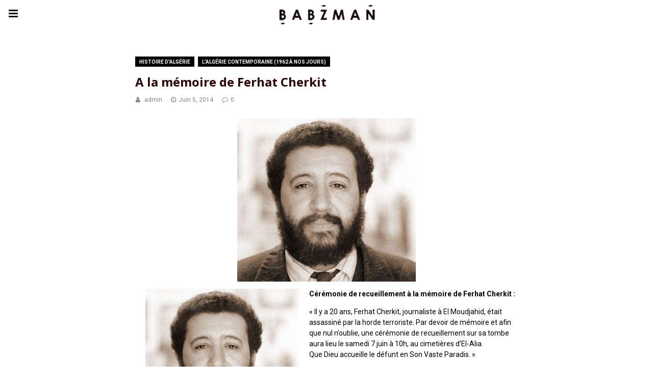

--- FILE ---
content_type: text/html; charset=UTF-8
request_url: https://babzman.com/a-la-memoire-de-ferhat-cherkit/amp/
body_size: 14874
content:
<!doctype html>
<html amp lang="fr-FR">
<head>
<meta charset="utf-8">
<meta name="viewport" content="width=device-width,initial-scale=1,minimum-scale=1,maximum-scale=1,user-scalable=no">
<link rel="icon" href="https://babzman.com/wp-content/uploads/2019/10/cropped-logo-1-1-32x32.png" sizes="32x32" />
<link rel="icon" href="https://babzman.com/wp-content/uploads/2019/10/cropped-logo-1-1-192x192.png" sizes="192x192" />
<link rel="apple-touch-icon" href="https://babzman.com/wp-content/uploads/2019/10/cropped-logo-1-1-180x180.png" />
<meta name="msapplication-TileImage" content="https://babzman.com/wp-content/uploads/2019/10/cropped-logo-1-1-270x270.png" />
<script type="application/ld+json">{
"@context": "http:\/\/schema.org\/",
"@type": "organization",
"@id": "#organization",
"logo": {
"@type": "ImageObject",
"url": "https:\/\/babzman.com\/wp-content\/uploads\/2019\/10\/cropped-logo-e1569979741698-1.png"
},
"url": "https:\/\/babzman.com\/",
"name": "Babzman",
"description": "Information historique et socioculturelle sur l&#039;Alg\u00e9rie"
}</script><script type="application/ld+json">{
"@context": "http:\/\/schema.org\/",
"@type": "WebSite",
"name": "Babzman",
"alternateName": "Information historique et socioculturelle sur l&#039;Alg\u00e9rie",
"url": "https:\/\/babzman.com\/"
}</script><script type="application/ld+json">{
"@context": "http:\/\/schema.org\/",
"@type": "WPSideBar",
"name": "Sidebar Right",
"alternateName": "Add widgets here to display them on blog and single",
"url": "https:\/\/babzman.com\/a-la-memoire-de-ferhat-cherkit\/amp"
}</script><script type="application/ld+json">{
"@context": "http:\/\/schema.org\/",
"@type": "BlogPosting",
"headline": "A la m\u00e9moire de Ferhat Cherkit",
"description": "C\u00e9r\u00e9monie de recueillement \u00e0 la m\u00e9moire de Ferhat Cherkit : \u00ab\u00a0Il y a 20 ans, Ferhat Cherkit, journaliste \u00e0 El Moudjahid, \u00e9tait assassin\u00e9 par la horde terroriste. Par devoir de m\u00e9moire et afin que nul n\u2019oublie, une c\u00e9r\u00e9monie de recueillement sur sa tombe aura lieu le samedi 7 juin \u00e0...",
"datePublished": "2014-06-05",
"datemodified": "2014-06-05",
"mainEntityOfPage": "https:\/\/babzman.com\/a-la-memoire-de-ferhat-cherkit\/amp",
"image": {
"@type": "ImageObject",
"url": "https:\/\/babzman.com\/wp-content\/uploads\/2014\/06\/ferhat.jpg",
"width": 350,
"height": 321
},
"publisher": {
"@type": "Organization",
"name": "Babzman",
"logo": {
"@type": "ImageObject",
"url": "https:\/\/babzman.com\/wp-content\/uploads\/2019\/10\/cropped-logo-e1569979741698-1.png"
}
},
"author": {
"@type": "Person",
"@id": "#person-admin",
"name": "admin"
}
}</script>	<title>A la mémoire de Ferhat Cherkit - Babzman</title>
<script async custom-element="amp-analytics" src="https://cdn.ampproject.org/v0/amp-analytics-0.1.js"></script><script async custom-element="amp-form" src="https://cdn.ampproject.org/v0/amp-form-0.1.js"></script><script async custom-template="amp-mustache" src="https://cdn.ampproject.org/v0/amp-mustache-0.2.js"></script><script async custom-element="amp-accordion" src="https://cdn.ampproject.org/v0/amp-accordion-0.1.js"></script>	<link rel="stylesheet" id="font-awesome-css" href="https://maxcdn.bootstrapcdn.com/font-awesome/4.7.0/css/font-awesome.min.css" type="text/css" media="all">
<script async custom-element="amp-sidebar" src="https://cdn.ampproject.org/v0/amp-sidebar-0.1.js"></script>
<link rel="canonical" href="https://babzman.com/a-la-memoire-de-ferhat-cherkit" />
<script src="https://cdn.ampproject.org/v0.js" async></script>
<link rel="stylesheet" href="https://fonts.googleapis.com/css?family=Open+Sans:300,300italic,regular,italic,600,600italic,700,700italic,800,800italic">
<link rel="stylesheet" href="https://fonts.googleapis.com/css?family=Roboto:100,100italic,300,300italic,regular,italic,500,500italic,700,700italic,900,900italic">
<link rel="stylesheet" href="https://fonts.googleapis.com/css?family=Teko:300,400,500,600,700">
<style amp-boilerplate>body{-webkit-animation:-amp-start 8s steps(1,end) 0s 1 normal both;-moz-animation:-amp-start 8s steps(1,end) 0s 1 normal both;-ms-animation:-amp-start 8s steps(1,end) 0s 1 normal both;animation:-amp-start 8s steps(1,end) 0s 1 normal both}@-webkit-keyframes -amp-start{from{visibility:hidden}to{visibility:visible}}@-moz-keyframes -amp-start{from{visibility:hidden}to{visibility:visible}}@-ms-keyframes -amp-start{from{visibility:hidden}to{visibility:visible}}@-o-keyframes -amp-start{from{visibility:hidden}to{visibility:visible}}@keyframes -amp-start{from{visibility:hidden}to{visibility:visible}}</style><noscript><style amp-boilerplate>body{-webkit-animation:none;-moz-animation:none;-ms-animation:none;animation:none}</style></noscript>
<script type="application/ld+json">{"@context":"http:\/\/schema.org","@type":"WebSite","mainEntityOfPage":"https:\/\/babzman.com\/a-la-memoire-de-ferhat-cherkit","publisher":{"@type":"Organization","name":"Babzman","logo":{"@type":"ImageObject","url":"https:\/\/babzman.com\/wp-content\/uploads\/2019\/10\/cropped-logi-babzman-1.png","height":32,"width":32}},"headline":"A la m\u00e9moire de Ferhat Cherkit","datePublished":"2014-06-05T13:48:06+00:00","dateModified":"2014-06-05T13:48:06+00:00","author":{"@type":"Person","name":"admin"},"image":{"@type":"ImageObject","url":"https:\/\/babzman.com\/wp-content\/uploads\/2014\/06\/ferhat.jpg","width":350,"height":321}}</script>
<style amp-custom>
.swp_social_panel{display: none; }pre { display: block; font-size: 14px; word-break: break-all; word-wrap: break-word; white-space: pre-wrap; background-color: #f4f4f4; border: 1px solid rgba(0, 0, 0, 0.1); margin: 0 0 20px; line-height: 1.4; padding: 15px; letter-spacing: 0; color: inherit; border-radius: 0; color:#000; }*{ outline: none; text-decoration: none; box-sizing: border-box; }.penci-google-adsense { margin: 0 0 30px; text-align: center; overflow: hidden; display: block; width: 100%; }strong, b { font-weight: 700; }h1{ font-size: 24px; } h2{ font-size: 20px; } h3{ font-size: 18px; } h4{ font-size: 16px; } h5{ font-size: 14px; } h6{ font-size: 12px; }.screen-reader-text { clip: rect(1px, 1px, 1px, 1px); position: absolute ; height: 1px; width: 1px; overflow: hidden; } .screen-reader-text:focus { background-color: #f1f1f1; border-radius: 3px; box-shadow: 0 0 2px 2px rgba(0, 0, 0, 0.6); clip: auto; color: #21759b; display: block; font-size: 14px; font-weight: 700; height: auto; left: 5px; line-height: normal; padding: 15px 23px 14px; text-decoration: none; top: 5px; width: auto; z-index: 100000;  }h1, h2, h3, h4, h5, h6 { clear: both; line-height: 1.3; font-family: 'Roboto', sans-serif;; font-style: normal; font-weight: 600; }a{ background-color: transparent; transition: color 0.3s; text-decoration: none; vertical-align: baseline; }.byline, .updated:not(.published) { display: none; }.alignright { float: right; } .alignleft { float: left; } .aligncenter { display: block; margin-left: auto; margin-right: auto; }.amp-wp-enforced-sizes { max-width: 100%; margin: 0 auto; } .amp-wp-unknown-size img { object-fit: contain; }.amp-wp-content,.amp-wp-title-bar div {margin: 0 auto;max-width:1400px; }body { background: #fff; color: #000000; font-size: 15px; line-height: 1.5; text-rendering: optimizeLegibility; -webkit-font-smoothing: antialiased; -moz-osx-font-smoothing: grayscale; word-wrap: break-word; margin: 0; overflow-x: hidden; }body, button, input, select, textarea {font-family: 'Roboto', sans-serif;font-weight: 400;font-size: 14px;}.penci-amp-wrapper { background: #fff; max-width: 780px; margin: 0 auto; }.penci-amp-wrapper .amp-slider { background: #fff; }p, ol, ul, figure { margin: 0 0 1em; padding: 0; }a, a:visited { color: #2c0000; }a:hover, a:active, a:focus { color: #000000; }button, .button, input[type="button"], input[type="reset"], input[type="submit"] { border: 1px solid #8f300a; border-radius: 0; background-color: #8f300a; color: #ffffff; line-height: 36px; padding: 2px 15px 0; text-align: center; transition: all 0.25s; font-size: 14px; text-transform: uppercase; cursor: pointer; }button:hover, .button:hover, input[type="button"]:hover, input[type="reset"]:hover, input[type="submit"]:hover { opacity: 0.8; border-color: #2c0000; background-color: #2c0000; color:#ffffff; }blockquote { color: #000000; background: rgba(127,127,127,.125); border-left: 2px solid #2c0000; margin: 8px 0 24px 0; padding: 16px; }blockquote p:last-child { margin-bottom: 0; } blockquote.alignleft { margin: 5px 10px 10px 0; } blockquote.alignright { margin: 5px 0 10px 10px; }.amp-wp-meta, .penci-amp-wp-header div, .wp-caption-text, .amp-wp-tax-category, .amp-wp-tax-tag, .amp-wp-comments-link, .penci-amp-footer p, .back-to-top { font-family:'Roboto', sans-serif; }.penci-amp-wp-header { background-color: #ffffff; }body.sticky-header { padding-top: 54px; } .sticky-header .penci-amp-wp-header { position: fixed; left: 0; right: 0; top: 0; z-index: 999; display: block; }.site-header .navbar-toggle { font-size: 21px; left: 0; }.penci-amp-wp-header .navbar-search, .penci-amp-wp-header .navbar-toggle, .penci-amp-wp-header .branding { color: #000000; }.penci-amp-wp-header .navbar-search .fa { top: 2px; position: relative; }.penci-amp-wp-header .branding { display: block; text-align: center; font-size: 30px; font-weight: 600; text-decoration: none; font-family: 'Teko', sans-serif;; width: 100%; padding: 5px 55px; z-index: 9; height: 54px; line-height: 50px; box-sizing: border-box; }.penci-amp-wp-header .navbar-search, .penci-amp-wp-header .navbar-toggle { font-weight: normal; font-size: 18px; position: absolute; top: 0; z-index: 99; border: none; background: transparent; height: 54px; line-height: 52px; margin: 0; padding: 0; width: 52px; text-align: center; outline: 0; cursor: pointer; -webkit-transition: all .6s ease; -moz-transition: all .6s ease; -o-transition: all .6s ease; transition: all .6s ease; } .penci-amp-wp-header .navbar-toggle { font-size: 21px; left: 0; } .penci-amp-wp-header .navbar-search { font-size: 18px; right: 0; line-height: 48px; }.penci-amp-wp-header div { color: #000000; font-size: 1em; font-weight: 400; margin: 0 auto; padding: 0; position: relative; box-sizing: border-box; height:54px; }.penci-amp-wp-header a { color: #000000; text-decoration: none; }.penci-amp-error-404 {text-align: center;padding-bottom:10px;}#comments_pagination{margin-top:10px;margin-bottom: 10px;}.penci-amp-wp-header .penci-amp-site-icon { padding: 2px 60px; box-sizing: border-box; max-height: 54px; display: flex; align-items: center; justify-content: center; overflow: hidden; } .penci-amp-wp-header .penci-amp-site-icon amp-img{  margin-left: auto; margin-right: auto; display:block; } .wrap { padding: 15px 15px 0; height: 100%; } .img-holder { position: relative; width: 100%; background: #ccc url(images/no-image.jpg); display: inline-block; vertical-align: top; background-repeat: no-repeat; background-position: center center; background-size: cover; -webkit-background-size: cover; -moz-background-size: cover; -o-background-size: cover; height: 100%; transition: transform .3s ease, opacity .3s; transition-timing-function: cubic-bezier(0.39, 0.76, 0.51, 0.56); } .penci-amp-wrapper .img-holder:before{ display: block; content: ""; width: 100%; padding-top: 66.6667%; background: none; box-shadow: none; }.penci-inline-related-posts .penci_post-meta { display: none; }.amp-wp-article { color: #000000; font-weight: 400; margin: 1.5em auto; max-width: 840px; overflow-wrap: break-word; word-wrap: break-word; overflow-x: hidden; } .amp-wp-article > p:last-child{ margin-bottom: 0; }.amp-wp-article-header { align-items: center; align-content: stretch; display: flex; flex-wrap: wrap; justify-content: space-between; margin: 1.5em 0 1.5em; } .amp-wp-title { color: #2c0000; display: block; flex: 1 0 100%; width: 100%; line-height: 1.2; margin-top: 9px; margin-bottom: 6px; } .amp-wp-meta { color: #696969; display: inline-block; flex: 2 1 50%; font-size: .875em; line-height: 1.5em; margin: 0; padding: 0; } .amp-wp-article-header .amp-wp-meta:last-of-type { text-align: right; } .amp-wp-article-header .amp-wp-meta:first-of-type { text-align: left; } .amp-wp-byline amp-img, .amp-wp-byline .amp-wp-author { display: inline-block; vertical-align: middle; } .amp-wp-byline amp-img { border: 1px solid #2c0000; border-radius: 50%; position: relative; margin-right: 6px; } .amp-wp-posted-on { text-align: right; } .penci-amp-entry-meta{ color: #888888; line-height: 2.5; font-size: 12px; } .penci-amp-entry-meta .entry-meta-item { padding-left: 17px; display: inline-block; } .penci-amp-entry-meta a, .penci-amp-entry-meta span, .penci-amp-entry-meta i { font-size: inherit; color: inherit; text-decoration: none; } .penci-amp-entry-meta i { margin-right: 5px; } .penci-amp-entry-meta .entry-meta-item:first-child { padding-left: 1px; }.amp-wp-article-featured-image { margin: 0 0 1em; } .amp-wp-article-featured-image amp-img { margin: 0 auto; } .amp-wp-article-featured-image.wp-caption .wp-caption-text { margin: 0 18px; }.amp-wp-article-content { margin: 0; } .amp-wp-article-content h1, .amp-wp-article-content h2, .amp-wp-article-content h3, .amp-wp-article-content h4, .amp-wp-article-content h5, .amp-wp-article-content h6{ clear: none; } .amp-wp-article-content ul, .amp-wp-article-content ol { margin-left: 19px; } .amp-wp-article-content amp-img { margin: 0 auto 20px; } .amp-wp-article-content amp-img.alignright, .amp-wp-article-content amp-img.alignleft { margin: 0 0 1em 20px; } .amp-wp-article-content amp-img.alignright { display: inline; float: right; margin-left: 1.5em; } .amp-wp-article-content amp-img.alignleft { display: inline; float: left; margin-right: 1.5em; }.wp-caption { padding: 0; } .wp-caption.alignleft { margin-right: 16px; } .wp-caption.alignright { margin-left: 16px; } .wp-caption .wp-caption-text { border-bottom: 1px solid #dedede; color: #696969; font-size: .875em; line-height: 1.5em; margin: 0; padding: .66em 10px .75em; }amp-carousel { background: #dedede; margin: 20px 0 0; } amp-iframe, amp-youtube, amp-instagram, amp-vine { background: #dedede; margin: 0 -16px 1.5em; } .amp-wp-article-content amp-carousel amp-img { border: none; } amp-carousel > amp-img > img { object-fit: contain; } .amp-wp-iframe-placeholder { background: #dedede url( https://babzman.com/wp-content/plugins/penci-pennews-amp/assets/images/placeholder-icon.png ) no-repeat center 40%; background-size: 48px 48px; min-height: 48px; }.amp-wp-article-footer { padding-top: 20px; } .amp-wp-article-footer .amp-wp-meta { display: block; } .penci-amp-tags-links { margin: 10px 0 5px; width: 100%; overflow: hidden; display: block; } .penci-amp-tags-links a { float: left; display: inline-block; min-height: 24px; line-height: 24px; font-size: 10px; font-weight: 700; text-align: left; color: #696969; background: #ececec; transition: all 0.3s; margin: 0 2.5px 5px; text-transform: uppercase; padding-left: 10px; padding-right: 10px; } .penci-amp-tax-category { overflow: hidden; } .penci-amp-tax-category a { float: left; background: #000000; border: 1px solid #000000; font-size: 10px; font-weight: 700; line-height: 20px; height: 20px; text-align: left; text-transform: uppercase; padding-left: 7px; padding-right: 7px; margin-right: 7px; margin-bottom: 7px; transition: all 0.3s; color: #ffffff; } .penci-amp-single .penci-social-buttons { margin-top: 19px; margin-bottom: 35px; display: block; border: 1px solid #dedede; padding: 6px 20px; } .penci-social-buttons .penci-social-share-text { text-transform: uppercase; font-weight: 700; margin-right: 20px; font-size: 14px; color: #000000; } .penci-social-buttons .penci-social-item { display: inline-block; margin: 5px 9px 5px 0; font-size: 14px; font-weight: normal; line-height: 32px; text-align: left; color: #ffffff; text-transform: none; height: 32px; border: 0; background-color: #0d47a1; padding: 0 12px; transition: opacity 0.3s; border-radius: 2px; vertical-align: middle; } .penci-social-buttons .penci-social-item .dt-share { display: none; } .penci-social-buttons .penci-social-item.twitter { background-color: #40c4ff; } .penci-social-buttons .penci-social-item.google_plus { background-color: #eb4026; } .penci-social-buttons .penci-social-item.instagram { background-color: #417096; } .penci-social-buttons .penci-social-item.pinterest { background-color: #C92228; } .penci-social-buttons .penci-social-item.email { background-color: #a7a7a7; } .penci-social-buttons .penci-social-item.linkedin { background-color: #0077B5; } .penci-social-buttons .penci-social-item.tumblr { background-color: #34465d; } .penci-social-buttons .penci-social-item.reddit { background-color: #ff4500; } .penci-social-buttons .penci-social-item.stumbleupon { background-color: #ee4813; } .penci-social-buttons .penci-social-item.whatsapp { background-color: #00c853; } .penci-social-buttons .penci-social-item.telegram { background-color: #179cde; } .penci-social-buttons .penci-social-item.line { background-color: #00c300; color: #00c300; padding: 0; width: 32px; height: 32px; position: relative; } .penci-social-buttons .penci-social-item.line:before { content: ""; position: absolute; width: 25px; height: 25px; top: 5px; left: 3px; background: #fff; } .penci-social-buttons .penci-social-item.line span { width: 32px; height: 32px; display: block; position: relative; } .penci-social-buttons .penci-social-item.line svg { height: 36px; position: absolute; top: -2px; } .penci-social-buttons .penci-social-item.viber { padding: 5px; } .penci-social-buttons .penci-social-item.viber svg { width: 20px; }.penci-post-pagination { width: 100%; margin: 0; overflow: hidden; padding: 0 0 30px; } .penci-post-pagination .prev-post-title { margin-top: -8px; } .penci-post-pagination span { color: #888888; display: inline-block; font-size: 10px; font-weight: bold; line-height: 2.4; text-transform: uppercase; } .penci-post-pagination span i { margin-right: 6px; } .penci-post-pagination span i.fa-angle-right { margin: 0 0 0 6px; } .penci-post-pagination h5 { font-size: 15px; line-height: 1.33; margin: 0; padding: 0 15px 0 0; position: relative; } .penci-post-pagination h5.next-title { padding: 0 0 0 15px; } .penci-post-pagination a { color: #2c0000; } .penci-post-pagination a:hover { color:#000000; } .pagi-text { margin-top: 6px; } .penci-post-pagination .prev-post, .penci-post-pagination .next-post { width: 100%; padding: 0; text-align: center; } .penci-post-pagination .prev-post + .next-post { padding-top: 20px; margin-top: 20px; padding-left: 0; width: 100%; border-top: 1px solid #dedede; } .penci-ajax-more .penci-block-ajax-more-button { width: 100%; } .penci-post-related{ border-top: 1px solid #dedede; overflow: hidden; margin: 0 0 20px; padding: 32px 0 0px; width: 100%; } .penci-amp-single .post-title-box { margin-bottom: 13px; } .post-title-box .post-box-title { font-size: 18px; text-transform: uppercase; position: relative; z-index: 10; display: inline-block; margin: 0; line-height: 1.67; color: #000000; } .penci-post-related .post-related_content { margin-left: -10px; margin-right: -10px; overflow: hidden; } .penci-post-related .post-related_content:after { content: ""; display: block; clear: both; width:100%; } .penci-post-related .item-related { width: 33.3333%; float: left; padding: 0 10px; } .penci-post-related .item-related h4 { margin: 15px 0 0; font-size: 15px; font-weight: 600; line-height: 1.3; } .penci-post-related .item-related h4 a{ color:#2c0000; } .penci-post-related .item-related h4 a:hover{ color: #000000; } .amp-wp-comments-link { color: #696969; font-size: .875em; line-height: 1.5em; text-align: center; margin: 2.25em 0 1.5em; } .amp-wp-comments-link a { border-style: solid; border-color: #dedede; border-width: 1px 1px 2px; border-radius: 4px; background-color: transparent; color: #2c0000; cursor: pointer; display: block; font-size: 14px; font-weight: 600; line-height: 18px; margin: 0 auto; max-width: 200px; padding: 11px 16px; text-decoration: none; width: 50%; -webkit-transition: background-color 0.2s ease; transition: background-color 0.2s ease; }.penci-amp-comment {border-top: 1px solid #dedede;padding-top: 21px;margin-top: 26px;}.penci-post-item + .post-comments h3.comment-reply-title {padding-top: 0;}h3.comment-reply-title {padding-top: 32px ;}.penci-comments-button {margin-top: 20px;padding-top: 20px;border-top: 1px solid #dedede;}.penci-comments-button a {display: block;width: 50%;margin-right: auto;margin-left: auto;line-height: 38px;padding: 0px 15px 0;font-weight: bold;}.penci-comments-button + .post-comments {display: none;}.penci-comments-button + .post-comments .comment-reply-title, .penci-post-related + .post-comments .comment-reply-title, .penci-post-related + .post-comments .post-title-box {margin-top: 20px ;border-top: 1px solid #dedede;}.comments .comment {border-top: 1px solid #dedede;}.comments > .comment:first-child, .comments .comment > .comment:first-child {border-top: none;}.thecomment {padding-top: 20px;padding-bottom: 0;display: table;width: 100%;}.comments > .comment:first-child > .thecomment {padding-top: 0;}.thecomment .author-img {float: left;margin-right: 20px;width: 60px;border-radius: 50%;}.thecomment .author-img img {border-radius: 50%;max-width:100%;height:auto;}.thecomment .comment-text {margin-left: 0;position: relative;}.thecomment .comment-text span.author, .thecomment .comment-text span.author a {display: block;margin-top: -3px;margin-bottom: 5px;font-family: "Mukta Vaani", sans-serif;font-size: 18px;font-weight: bold;line-height: 1.33;text-align: left;color: #111111;}.thecomment .comment-text span.author a {display: inline-block;margin: 0;}.thecomment .comment-text span.author a:hover {color: #9e9e9e;}.thecomment .comment-text span.date {font-size: 12px;color: #888888;display: block;}.thecomment .comment-text span.date i {margin-right: 5px;}.thecomment .comment-text em {font-size: 12px;display: block;color: orange;letter-spacing: 1px;margin: 5px 0 0;}.thecomment .comment-text em i {font-size: 14px;color: #f3bd00;}.thecomment .comment-content {margin-top: 15px;margin-bottom: 0;}.thecomment .comment-text span.reply {position: absolute;top: 0;right: 0;}.post-comments span.reply a {font-size: 11px;color: #888888;margin-left: 18px;font-family: "Raleway", sans-serif;font-weight: 500;-o-transition: .3s;-moz-transition: .3s;-webkit-transition: .3s;transition: .3s;text-transform: uppercase;line-height: 1;display: inline-block;text-align: center;}.post-comments span.reply a:hover {color: #2c0000;}.comments .comment + #respond {margin-bottom: 20px;}#respond {overflow: hidden;position: relative;}.no-comment-yet #respond {padding-top: 0;border-top: 0;}#respond h3 {font-size: 18px;text-transform: uppercase;position: relative;z-index: 10;display: inline-block;margin: 0;width: 100%;font-size: 18px;font-weight: bold;line-height: 1.67;color: #111111;margin-bottom: 13px;}#respond h3 a {color: #000;display: inline-block;}#respond h3 small a {text-transform: uppercase;font-size: 12px;color: #888888;padding: 0;margin-left: 7px;letter-spacing: 0;-o-transition: .3s;-ms-transition: .3s;-moz-transition: .3s;-webkit-transition: .3s;transition: .3s;font-weight: 500;position: absolute;right: 0;}#respond #cancel-comment-reply-link {font-size: 11px;font-family: 'Roboto', sans-serif; font-weight: normal;}#respond h3 small a:hover {color: #2c0000;}#respond form#commentform, form.wpcf7-form {margin-left: -10px;margin-right: -10px;}.mc4wp-form label {text-align: left;margin-bottom: 10px;}#respond p.comment-form-author, #respond p.comment-form-email, #respond p.comment-form-url, .wpcf7 p.name, .wpcf7 p.email, .wpcf7 p.subject {width: 33.333333%;padding: 0 10px;float: left;display: inline-block;margin: 0;}#respond p.comment-form-comment, .wpcf7 p.message {clear: both;margin: 0 10px;}form.comment-form > p, form.comment-form > div, form.comment-form > input, form.comment-form > textarea, form.comment-form > label, form.comment-form > span, form.wpcf7-form > div, form.wpcf7-form > p, form.wpcf7-form > input, form.wpcf7-form > textarea, form.wpcf7-form > label, form.wpcf7-form > span, form#commentform > p, form#commentform > div, form#commentform > input, form#commentform > textarea, form#commentform > label, form#commentform > span {margin: 0 14px;}form#commentform > input[type="checkbox"] {margin-left: 14px ;margin-right: 14px ;}.captchaSizeDivLarge {clear: both;}label#captcha_code_label {display: inline-block;}.woocommerce div.product .woocommerce-tabs .panel #respond p.comment-form-author, .woocommerce div.product .woocommerce-tabs .panel #respond p.comment-form-email {padding: 0;}.penci-amp-single-product .entry-meta-hide, .woocommerce .penci-product-item .entry-meta-hide {display: none;}.woocommerce #review_form #respond p {margin: 10px 14px;}.woocommerce #review_form #respond p.stars {margin-left: 0;margin-right: 0;}#respond label, .wpcf7 label {color: #939393;font-size: 12px;display: block;text-transform: uppercase;font-weight: bold;letter-spacing: 1px;margin-bottom: 8px;}#respond p.form-submit, .wpcf7 p.submit {margin: 0 10px;}#respond input, .wpcf7 input, .widget_wysija input {padding: 10px 15px;max-width: 100%;border: 1px solid #dedede;margin-bottom: 19px;width: 100%;max-height: 40px;font-size: 12px;line-height: 1.3;color: #888888;}#respond input[type="checkbox"], .wpcf7 input[type="checkbox"], .widget_wysija input[type="checkbox"] {display: inline-block;max-width: none;width: auto;margin-right: 5px;margin-bottom: 0;}#respond input:focus, .wpcf7 input:focus {outline: none;}.jetpack_subscription_widget #subscribe-email input {width: 100% ;padding: 12px 19px 11px ;margin-top: 10px;}#respond textarea, .wpcf7 textarea {padding: 12px 15px;border: 1px solid #dedede;width: 100%;min-height: 120px;font-size: 12px;margin-bottom: 19px;outline: none;vertical-align: top;font-size: 12px;line-height: 1.3;color: #000000;background: transparent;}#respond textarea:focus, .wpcf7 textarea:focus {outline: none;}#respond #submit, .wpcf7 input[type="submit"], .widget_wysija input[type="submit"] {text-transform: uppercase;border-radius: 0;display: inline-block;transition: all .3s;cursor: pointer;width: auto;min-width: 91px;margin: 0;border: none;line-height: 1;font-size: 14px;font-weight: bold;color: #ffffff;}.contact-form input[type=email], .contact-form input[type=text] {max-width: 300px;width: 100%;padding: 10px 15px;}.button.add-comment, #respond #submit, .wpcf7 input[type="submit"], .widget_wysija input[type="submit"] {text-transform: uppercase;border-radius: 0;display: inline-block;transition: all .3s;cursor: pointer;width: auto;min-width: 91px;margin: 0;border: none;line-height: 1;font-size: 14px;font-weight: bold;color: #ffffff;padding: 12px 19px 11px;max-width: 500px;}.button.add-comment, #respond #submit, .wpcf7 input[type="submit"], .widget_wysija input[type="submit"]{ border-color: #8f300a;  background-color: #8f300a; color: #ffffff; }.button.add-comment:hover, #respond #submit:hover, .wpcf7 input[type="submit"]:hover, .widget_wysija input[type="submit"]:hover { border-color: #2c0000; background-color: #2c0000; color:#ffffff; }.penci-amp-footer {border-top: 1px solid #dedede;margin: calc(1.5em - 1px) -15px 0;clear: both;}.penci-amp-footer-nav {padding: 7px 15px;}.penci-amp-footer .penci-amp-footer-container {margin: 0 auto;max-width: calc(840px - 32px);padding: 0;position: relative;}.penci-footer-navigation {list-style: none;margin: 0;padding: 0;text-align: center;}.penci-footer-navigation li {display: inline-block;margin: 0 8px 5px;line-height: 1.3;}.penci-footer-navigation ul.sub-menu{display: none;}.penci-footer-navigation a {color: #494949;font-family: 'Roboto', sans-serif;;font-weight: 400;font-size: 14px;}.penci-footer-navigation li li {display: none;}.penci-footer-navigation .fa {margin-right: 5px;}.penci-amp-footer h2 {font-size: 1em;line-height: 1.375em;margin: 0 0 .5em;}.penci-amp-footer p {color: #696969;font-size: .8em;margin: 0 85px 0 0;}.penci-amp-footer a {text-decoration: none;}.footer__copyright_menu a{color: #fff;}.footer__copyright_menu a:hover{text-decoration: underline;}.back-to-top {bottom: 1.275em;font-size: .8em;font-weight: 600;line-height: 2em;position: absolute;right: 16px;top:7px;}.back-to-top .fa{margin-left: 5px;}.penci-amp-main-link {text-align: center;padding: 17px 10px;}.penci-amp-main-link a {color: #ffffff;text-decoration: none;padding: 1px 15px 0;display: inline-block;border: 0;line-height: 28px;font-size: 11px;font-weight: 400;transition: all 0.3s;letter-spacing: 1px;text-transform: uppercase;background: #8f300a;}.penci-amp-main-link .fa{padding-right: 5px;}.penci-amp-main-link a:hover {color: #ffffff;border-color: #2c0000;background-color: #2c0000;}.footer__copyright_menu {clear: both;overflow: hidden;background: #111111;padding-left: 15px;position: relative;padding-top: 11px;padding-bottom: 11px;line-height: 1.3;text-align: left;color: #414141;}.mobile-sidebar .penci-amphtml-accordion-header {background-color: transparent;border: 0;}.sidebar-nav-social .screen-reader-text {clip: rect(1px, 1px, 1px, 1px);position: absolute ;height: 1px;width: 1px;overflow: hidden;}.mobile-sidebar {padding: 5px 15px 15px;width:270px;max-width: 100%;background :#fff;}#close-sidebar-nav {border: 0;background: transparent;position: absolute;top: 5px;right: 10px;z-index: 100;padding:0;}#close-sidebar-nav i {width: 24px;height: 24px;background-color: #fff;line-height: 24px;text-align: center;border-radius: 12px;font-size: 14px;vertical-align: top;color: #000000;}.mobile-sidebar .mobile-navigation {clear: both;}.mobile-sidebar .primary-menu-mobile {margin: 0;padding: 0;list-style: none;}.mobile-sidebar .primary-menu-mobile li > ul, .mobile-sidebar .primary-menu-mobile li > ol {margin-bottom: 0;}.mobile-sidebar .primary-menu-mobile li {display: block;border-bottom: 1px solid #dedede;}.mobile-sidebar .primary-menu-mobile > li:last-child, .mobile-sidebar .primary-menu-mobile ul > li:last-child {border-bottom: none;}.mobile-sidebar .primary-menu-mobile li {position: relative;}.mobile-sidebar .primary-menu-mobile li a {font-size: 14px;font-weight: normal;letter-spacing: 0;text-transform: uppercase;color: #131313;margin: 0;position: relative;padding: 12px 0 12px 0;display: block;line-height: 1.3em;text-decoration: none;}.mobile-sidebar .primary-menu-mobile li.menu-item-has-children a {padding-right: 17px;}.mobile-sidebar .primary-menu-mobile li a > i {display: none;}.mobile-sidebar ul.sub-menu {border-top: 1px solid #dedede;padding: 10px 0 10px 12px;margin-left: 0;}.mobile-sidebar ul.sub-menu ul.sub-menu {border: none;padding: 5px 0 5px 12px;padding-right: 0;margin-left: 0;}.mobile-sidebar ul.sub-menu li {overflow: hidden;border: none;}.mobile-sidebar ul.sub-menu li a {margin: 0 0 0 0;padding: 10px 0;transition: all 0.3s;-webkit-transition: all 0.3s;-moz-transition: all 0.3s;}.mobile-sidebar .primary-menu-mobile .dropdown-toggle {text-decoration: none;position: absolute;top: 0;right: 0;z-index: 20;font-size: 17px;font-style: normal;text-align: right;padding: 11px 0 11px 5px;line-height: 1;color: #131313;transition: all 0.3s;}.mobile-sidebar .primary-menu-mobile .sub-menu li a .dropdown-toggle {padding: 8px 0 8px 5px;}.mobile-sidebar .primary-menu-mobile li.toggled-on > a, .mobile-sidebar .primary-menu-mobile li.toggled-on > .dropdown-toggle, .mobile-sidebar .primary-menu-mobile li.current-menu-item > a, .mobile-sidebar .primary-menu-mobile li.current-menu-item > .dropdown-toggle {color: #3f51b5;}.mobile-sidebar #sidebar-nav-logo {max-width: 230px;padding: 24px 0 0;text-align: center;margin: 0;position: relative;overflow: hidden;font-size: 2em;}.mobile-sidebar #sidebar-nav-logo a {font-family: "Teko", sans-serif;font-weight: 700;line-height: 1;color: #000;padding: 0;margin: 0;text-decoration: none;}.mobile-sidebar .sidebar-nav-social {margin: 0 0 20px 0;padding: 0 10px;text-align: center;}.mobile-sidebar .sidebar-nav-social .inner-header-social {display: inline-block;vertical-align: top;position: relative;}.mobile-sidebar .sidebar-nav-social a {float: left;display: inline-block;vertical-align: top;margin-right: 13px;color: #131313;}@media only screen and (max-width : 680px){.amp-featured-slider .content-holder h3 {font-size: 15px;}}@media only screen and (max-width : 480px){.penci-search-form .search-submit {padding: 0 15px;}.amp-featured-slider .img-holder:before {padding-top: 80%;}.amp-featured-slider .content-holder{padding-left: 15px;padding-right:15px;width: 100%;}.penci-archive__list_posts.listing-1 .entry-media, .penci-archive__list_posts.listing-3 .entry-media {width: 108px;}.penci-post-related .item-related {width: 100%;margin-bottom: 20px;}.penci-post-related .item-related:last-child {margin-bottom: 0;}#respond p.comment-form-author, #respond p.comment-form-email, #respond p.comment-form-url, .wpcf7 p.name, .wpcf7 p.email, .wpcf7 p.subject {width:100%;}.penci-archive__list_product .penci-product-item {width: 100%;padding: 20px 10px 0;float: left;}.penci-amp-single-product .product-thumbnails, .penci-amp-single-product .product-thumbnails + .entry-summary {width:100%;}}@media only screen and (min-width : 600px){.amp-featured-slider .content-holder {left: 26px;right: 26px;}}h1, h2, h3, h4, h5, h6, .mobile-sidebar .primary-menu-mobile li a, .penci-archive__list_posts.listing-1 .penci__post-title, .penci-archive__list_posts.listing-3 .penci__post-title,.penci-block-vc .penci__post-title, .penci-archive__list_posts.listing-2 .penci__post-title, .penci-archive__list_posts.listing-3 .penci-post-item-1 .penci__post-title, .penci-archive__list_posts a.post-read-more, .penci-footer-navigation a, .penci-search-form, #respond h3, .penci-post-related .item-related h4, #respond #cancel-comment-reply-link {font-family: 'Open Sans', sans-serif;font-weight: 700;;}.penci-post-pagination h5, .penci-post-related .item-related h4, .penci-archive__list_posts.listing-1 .penci__post-title, .penci-archive__list_posts.listing-3 .penci__post-title,.penci-block-vc .penci__post-title, .penci-archive__list_posts.listing-2 .penci__post-title, .penci-archive__list_posts.listing-3 .penci-post-item-1 .penci__post-title{font-size:14px;}.penci-amp-comment{ display:none }.penci-amp-wp-header .navbar-search{ display:none }.penci-post-pagination{ display:none }.penci-post-related{ display:none }.penci-social-share-footer, .penci-amp-single .penci-social-buttons{ display:none }
/* Inline styles */
.amp-wp-inline-934605138b205d4a9871e64b928b79b8{text-decoration:underline;}#penci-slider-img-holder37988{ background-image:url(https://babzman.com/wp-content/uploads/2025/05/Capture-decran-2025-05-08-110949-760x570.png); }#penci-slider-img-holder37513{ background-image:url(https://babzman.com/wp-content/uploads/2025/03/Capture-decran-2025-03-09-204153-760x570.png); }#penci-slider-img-holder37065{ background-image:url(https://babzman.com/wp-content/uploads/2025/01/colonne-de-voitures-Lefebvre-C.A.M-588x570.jpg); }	</style>
</head>
<body  class="wp-singular post-template-default single single-post postid-4530 single-format-standard custom-background wp-custom-logo wp-theme-pennews wp-child-theme-pennews-child penci-amp-body penci-amp-single sticky-header group-blog header-sticky penci_enable_ajaxsearch penci_smooth_scroll penci_sticky_content_sidebar sidebar-right penci-single-style-5 wpb-js-composer js-comp-ver-7.9 vc_responsive">
<amp-sidebar id="penci_sidebar" class="mobile-sidebar" layout="nodisplay" side="left">
<button id="close-sidebar-nav" on="tap:penci_sidebar.close" class="ampstart-btn caps m2"><i class="fa fa-close"></i></button>
<div id="sidebar-nav-logo">
<a href="https://babzman.com/amp"
class="sidebar-branding penci-amp-site-icon sidebar-image-logo ">
<amp-img src="https://babzman.com/wp-content/uploads/2019/10/cropped-logo-1-2.png" alt="Babzman - Information historique et socioculturelle sur l&#039;Algérie" height="150" width="150"></amp-img>		</a>
</div>
<div class="header-social sidebar-nav-social">
<div class="inner-header-social">
<a class="social-media-item socail_media__facebook" target="_blank" href="https://www.facebook.com/Babzman/" title="Facebook" rel="noopener"><span class="socail-media-item__content"><i class="fa fa-facebook"></i><span class="social_title screen-reader-text">Facebook</span></span></a><a class="social-media-item socail_media__twitter" target="_blank" href="https://twitter.com/Babzman1" title="Twitter" rel="noopener"><span class="socail-media-item__content"><i class="fa fa-twitter"></i><span class="social_title screen-reader-text">Twitter</span></span></a><a class="social-media-item socail_media__instagram" target="_blank" href="https://www.instagram.com/babzmandz/" title="Instagram" rel="noopener"><span class="socail-media-item__content"><i class="fa fa-instagram"></i><span class="social_title screen-reader-text">Instagram</span></span></a><a class="social-media-item socail_media__youtube" target="_blank" href="https://www.youtube.com/channel/UCMoMnZLikl1t7Mbytm-R3DQ" title="Youtube" rel="noopener"><span class="socail-media-item__content"><i class="fa fa-youtube-play"></i><span class="social_title screen-reader-text">Youtube</span></span></a>		</div>
</div>
<nav id="primary-menu-mobile" itemscope itemtype="http://schema.org/SiteNavigationElement" class="mobile-navigation primary-menu-mobile penci-amp-menu"><li id="menu-item-13559" class="menu-item menu-item-type-post_type menu-item-object-page menu-item-home menu-item-13559"><a href="https://babzman.com/amp">Accueil</a></li>
<li id="menu-item-13544" class="menu-item menu-item-type-taxonomy menu-item-object-category menu-item-has-children menu-item-13544"><amp-accordion><section><h6 class="penci-amphtml-accordion-header"><a href="https://babzman.com/category/histoire/amp">Histoire</a><span class="dropdown-toggle fa fa-angle-down"></span></h6>
<div>
<ul class="sub-menu">
<li id="menu-item-13546" class="menu-item menu-item-type-taxonomy menu-item-object-category current-post-ancestor current-menu-parent current-post-parent menu-item-has-children menu-item-13546"><a href="https://babzman.com/category/histoire/algerie/amp">Histoire d&rsquo;Algérie</a>
<ul class="sub-menu">
<li id="menu-item-13552" class="menu-item menu-item-type-taxonomy menu-item-object-category menu-item-13552"><a href="https://babzman.com/category/histoire/algerie/prehistoire/amp">Période préhistoire (paléo-néolithique)</a></li>
<li id="menu-item-13553" class="menu-item menu-item-type-taxonomy menu-item-object-category menu-item-13553"><a href="https://babzman.com/category/histoire/algerie/preislamique/amp">Période préislamique (-814 à 647)</a></li>
<li id="menu-item-13550" class="menu-item menu-item-type-taxonomy menu-item-object-category menu-item-13550"><a href="https://babzman.com/category/histoire/algerie/arabe/amp">Période arabe (647 à 1518)</a></li>
<li id="menu-item-13551" class="menu-item menu-item-type-taxonomy menu-item-object-category menu-item-13551"><a href="https://babzman.com/category/histoire/algerie/ottomane/amp">Période ottomane (1515 à 1830)</a></li>
<li id="menu-item-13548" class="menu-item menu-item-type-taxonomy menu-item-object-category menu-item-13548"><a href="https://babzman.com/category/histoire/algerie/colonisation/amp">La colonisation française (1830 à 1962)</a></li>
<li id="menu-item-13549" class="menu-item menu-item-type-taxonomy menu-item-object-category menu-item-13549"><a href="https://babzman.com/category/histoire/algerie/nationalisme/amp">Le nationalisme algérien (1900 à 1954)</a></li>
<li id="menu-item-13547" class="menu-item menu-item-type-taxonomy menu-item-object-category current-post-ancestor current-menu-parent current-post-parent menu-item-13547"><a href="https://babzman.com/category/histoire/algerie/actuelle/amp">L’Algérie contemporaine (1962 à nos jours)</a></li>
</ul>
</li>
<li id="menu-item-13545" class="menu-item menu-item-type-taxonomy menu-item-object-category menu-item-13545"><a href="https://babzman.com/category/histoire/generalites/amp">Généralités</a></li>
</div>
</section></amp-accordion></ul>
</li>
<li id="menu-item-13554" class="menu-item menu-item-type-taxonomy menu-item-object-category menu-item-has-children menu-item-13554"><amp-accordion><section><h6 class="penci-amphtml-accordion-header"><a href="https://babzman.com/category/art-et-culture/amp">Art et Culture</a><span class="dropdown-toggle fa fa-angle-down"></span></h6>
<div>
<ul class="sub-menu">
<li id="menu-item-13555" class="menu-item menu-item-type-taxonomy menu-item-object-category menu-item-13555"><a href="https://babzman.com/category/art-et-culture/actualite-culture/amp">Actualité culturelle</a></li>
<li id="menu-item-13556" class="menu-item menu-item-type-taxonomy menu-item-object-category menu-item-13556"><a href="https://babzman.com/category/art-et-culture/histoire-art/amp">Histoire de l&rsquo;art</a></li>
<li id="menu-item-13558" class="menu-item menu-item-type-taxonomy menu-item-object-category menu-item-13558"><a href="https://babzman.com/category/art-et-culture/coutumes/amp">Us et Coutumes</a></li>
<li id="menu-item-13557" class="menu-item menu-item-type-taxonomy menu-item-object-category menu-item-13557"><a href="https://babzman.com/category/art-et-culture/zine-zman/amp">Mode et beauté d&rsquo;antan (Zine Zman)</a></li>
</div>
</section></amp-accordion></ul>
</li>
<li id="menu-item-13560" class="menu-item menu-item-type-taxonomy menu-item-object-category menu-item-has-children menu-item-13560"><amp-accordion><section><h6 class="penci-amphtml-accordion-header"><a href="https://babzman.com/category/chroniques/amp">Chroniques</a><span class="dropdown-toggle fa fa-angle-down"></span></h6>
<div>
<ul class="sub-menu">
<li id="menu-item-13561" class="menu-item menu-item-type-taxonomy menu-item-object-category menu-item-13561"><a href="https://babzman.com/category/chroniques/sud-news/amp">Nouvelles du sud</a></li>
<li id="menu-item-13562" class="menu-item menu-item-type-taxonomy menu-item-object-category menu-item-13562"><a href="https://babzman.com/category/chroniques/chaabi/amp">Raconte-moi le Chaabi</a></li>
</div>
</section></amp-accordion></ul>
</li>
<li id="menu-item-13563" class="menu-item menu-item-type-taxonomy menu-item-object-category menu-item-has-children menu-item-13563"><amp-accordion><section><h6 class="penci-amphtml-accordion-header"><a href="https://babzman.com/category/patrimoine/amp">Patrimoine</a><span class="dropdown-toggle fa fa-angle-down"></span></h6>
<div>
<ul class="sub-menu">
<li id="menu-item-13565" class="menu-item menu-item-type-taxonomy menu-item-object-category menu-item-13565"><a href="https://babzman.com/category/patrimoine/danger/amp">Patrimoine en danger</a></li>
<li id="menu-item-13564" class="menu-item menu-item-type-taxonomy menu-item-object-category menu-item-13564"><a href="https://babzman.com/category/patrimoine/derobe/amp">Patrimoine dérobé</a></li>
</div>
</section></amp-accordion></ul>
</li>
<li id="menu-item-13566" class="menu-item menu-item-type-post_type menu-item-object-page menu-item-13566"><a href="https://babzman.com/contribuer/amp">Contribuez</a></li>
<li id="menu-item-13683" class="menu-item menu-item-type-post_type menu-item-object-page menu-item-13683"><a href="https://babzman.com/contact/amp">Nous contacter</a></li>
</nav></amp-sidebar>
<div class="penci-amp-wrapper">
<header id="#top" itemscope itemtype="https://schema.org/WPHeader" class="site-header penci-amp-wp-header">
<div>
<button class="fa fa-bars navbar-toggle" on="tap:penci_sidebar.toggle"></button>
<a href="https://babzman.com/amp" class="branding  penci-amp-site-icon image-logo "><amp-img src="https://babzman.com/wp-content/uploads/2019/10/cropped-logi-babzman-1.png" alt="Babzman - Information historique et socioculturelle sur l&#039;Algérie" height="42.194092827004" width="200"></amp-img></a>
<a href="https://babzman.com/amp/?s" class="navbar-search"><i class="fa fa-search" aria-hidden="true"></i></a>
</div>
</header>	<div class="wrap">
<article class="amp-wp-article">
<header class="amp-wp-article-header">
<div class="penci-amp-tax-category amp-wp-meta amp-wp-tax-category">
<a href="https://babzman.com/category/histoire/algerie/amp" rel="category tag">Histoire d'Algérie</a> <a href="https://babzman.com/category/histoire/algerie/actuelle/amp" rel="category tag">L’Algérie contemporaine (1962 à nos jours)</a>	</div>
<h1 class="amp-wp-title">A la mémoire de Ferhat Cherkit</h1>
<div class="penci-amp-entry-meta">
<span class="entry-meta-item penci-amp-byline"><i class="fa fa-user"></i> <span class="author vcard author_name post-author"><a class="url fn n" href="https://babzman.com/author/admin/amp">admin</a></span></span><span class="entry-meta-item penci-posted-on"><i class="fa fa-clock-o"></i><a href="https://babzman.com/a-la-memoire-de-ferhat-cherkit/amp" rel="bookmark"><time class="entry-date post-date published updated" datetime="2014-06-05T13:48:06+02:00">Juin 5, 2014</time></a></span><span class="entry-meta-item penci-comment-count"><a href="https://babzman.com/a-la-memoire-de-ferhat-cherkit/amp#respond"><i class="fa fa-comment-o"></i>0</a></span>				</div>
</header>
<figure class="amp-wp-article-featured-image wp-caption" >
<amp-img width="350" height="321" src="https://babzman.com/wp-content/uploads/2014/06/ferhat.jpg" class="attachment-large size-large amp-wp-enforced-sizes" alt="" sizes="(min-width: 350px) 350px, 100vw"></amp-img>			</figure>
<div class="amp-wp-article-content">
<p><strong><a href="https://www.babzman.com/wp-content/uploads/2014/06/ferhat.jpg"><amp-img class="size-medium wp-image-4531 alignleft amp-wp-enforced-sizes" alt="ferhat" src="https://www.babzman.com/wp-content/uploads/2014/06/ferhat-300x275.jpg" width="300" height="275" sizes="(min-width: 300px) 300px, 100vw"></amp-img></a>Cérémonie de recueillement à la mémoire de Ferhat Cherkit :<br/>
</strong></p>
<p>« Il y a 20 ans, Ferhat Cherkit, journaliste à El Moudjahid, était assassiné par la horde terroriste. Par devoir de mémoire et afin que nul n’oublie, une cérémonie de recueillement sur sa tombe aura lieu le samedi 7 juin à 10h, au cimetières d’El-Alia.<br/>
Que Dieu accueille le défunt en Son Vaste Paradis. »</p>
<p>Ferhat Cherkit, était journaliste à El Moudjahid, lorsqu’il tombe sous les balles lâches des terroristes. C’était le matin d’un jour ordinaire dans une ruelle d’Alger, alors qu’il se rendait à son journal pour la réunion du “menu”.</p>
<p>Ce jour-là, “les chasseurs d’étoiles”, pour reprendre la métaphore de Matoub Lounès, l’ont empêché d’être présent à cette réunion. Et à toutes les réunions qui suivront. Pour autant, Ferhat, le “barbu”, a marqué à jamais de sa personne la rédaction d’“El Moudjahid” dont il a été l’un des piliers au sein de la rubrique culturelle.</p>
<p>Dans son bureau  où livres et revues étaient posés pêle-mêle, Ferhat, avec ses lunettes au bout du nez, en train de mettre la dernière main à un papier  sur une “expo”, “une générale” de théâtre. Entre un jet et un autre, Ferhat trouvait le temps de s’arracher à son papier pour raconter une anecdote, faire un commentaire. Toujours avec ce sourire en coin qui fait de lui le complice involontaire de son interlocuteur. Ferhat Cherkit, c’est la passion  pour la culture qu’il partage avec cette rubrique qui a abrité bien des plumes.</p>
<p>Ferhat, c’était le journaliste, pour les lecteurs, mais aussi l’homme pour ses collègues, ses amis, sa famille. Un homme affable et bon enfant, un homme généreux. Comme tous les intellectuels victimes du terrorisme, Ferhat a payé de sa vie pour ce noble métier d’informer. Repose en paix ! Ferhat.</p>
<p><span class="amp-wp-inline-934605138b205d4a9871e64b928b79b8"><strong>Lettre à mon ami, Ferhat Cherkit</strong></span></p>
<p>Voici un vibrant hommage, rendu par Merzac Bagtache, sur El Watan, dans son édition du 7/06/2007 :<a href="https://www.djazairess.com/fr/author?name=Merzac%20Bagtache"><br/>
</a></p>
<p>Tu vois, mon ami, ce n’est pas plaisant du tout chez nous. Trop de gâchis humain sans grand résultat ! Tu as « voyagé » vers les hautes sphères, mais, tu n’as pas « disparu », car les bonnes gens, n’en déplaise aux méchants, continuent de vivre. C’est le propre des martyrs, comme le dit si bien le Saint Coran.</p>
<p>Habituellement, lorsque le sang coule abondamment, le changement vers ce qui est positif dans la vie est automatiquement assuré. C’est mathématique, et c’est ce que nous nous apprenons à travers toute l’histoire de l’homme. Chez nous, personne ne pourra nous contredire, les quatre saisons reviennent avec plus ou moins de ponctualité, le reste, par contre, est une espèce de bataille que nous livrons à tout ce qui est absurde dans notre vie sociopolitique.</p>
<p>Nous n’arrivons même pas à arracher quelques secrets à notre propre nature, celle qui s’est installée en nous depuis quelque temps. La raison, c’est mon avis, en est que la rapine s’est bien enracinée dans nos mœurs politiques. Pour certains, plus besoin d’avoir le sésame pour se remplir les poches. C’est ce qui m’écœure le plus, ya khouya Ferhat ! Ceux qui s’attablent pour « bouffer » à ce plat de résistance appelé « Révolution », ainsi que leurs sbires, qui en ont décidé ainsi. La richesse, eh bien, je ne la vois pas. Mon pays est semblable à ce dromadaire qui porte l’eau sur son propre dos et meurt, cependant, de soif en plein désert. Le temps est à la morale, mais celle-ci se fait récalcitrante comme le disait, d’une manière franche, Kaïd Ahmed en 1968, en maugréant contre les moudjahidine : « venez avec vos pelles, et entrez dans la Banque nationale. Videz-là sans vergogne ! »</p>
<p>Eh oui, à trente ans, on possède une banque chimérique, une chaîne de télévision et, surtout, une compagnie d’aviation ! Le dernier procès, comme tu l’as dû l’entendre par la bouche d’un ange dans les sphères supérieures, aurait pu, plus ou moins, remettre les choses à leur place, malheureusement, la peur s’est installée chez nos décideurs. Quand on fait de la politique, on ne doit pas avoir peur d’être assassiné ! Tel Diogène, j’allume ma bougie en plein jour, car, apparemment, il fera encore mauvais jour chez nous, et je me mets à la recherche de « l’Etat », pas du « pouvoir ». Parfois, je le vois se draper dans des oripeaux monarchiques sans aucune raison, d’autrefois, je le vois à la manière républicaine de Franco, s’accompagnant de bruit de bottes lourdes, assaisonné d’un régionalisme sans précédent. Il est parfois, Chaoui, d’autrefois, Kabyle, ou encore, comme de nos jours, Tlemcénien, et il va sans dire que l’Algérie profonde est totalement absente de ce nouveau découpage réalisé par nos politicards. Que l’on ne me dise surtout pas que le peuple n’est pas encore mûr. Cette vieille chanson n’a cessé d’écorcher nos oreilles depuis 1962. Ali la Pointe ne savait peut-être pas lire, mais comprenait bien la leçon lorsqu’il s’agissait de l’Algérie profonde. La passionaria Dehbia Yacef, morte de chagrin par un jour de 1997, savait que La Casbah rimait très bien avec liberté et honneur, et nos amis, journalistes, assassinés par des « mécréants », durant la décade précédente, connaissaient très bien leur histoire, ainsi que celle de l’Algérie, livrée à la rapine au nom de la démocratie.</p>
<p>Mon cher Ferhat, je te le dis avec beaucoup d’amertume : de la mort, j’ai eu un avant-goût, en ce 31 juillet 1993. Je suis vivant, grâce à Allah, et le reste est littérature, mauvaise littérature. Car, il m’arrive de regretter d’avoir versé mon sang pour voir s’installer la stupidité politique dans ce pays ! L’essentiel, en ce treizième anniversaire de ton voyage céleste, c’est que Djamila, Fawzi et Nazim continuent toujours de regarder en direction de l’avenir. (L’écume, selon le Coran, s’en va, tandis ce qui est utile aux hommes demeure sur la terre.) Va quand même pour un bon thé et quelques beignets du côté de la Grande-Poste, comme dans le bon vieux temps !</p>
<p> </p>
<p>Sources :</p>
<ol>
<li>Liberté, Jeudi 05 Juin 2014</li>
<li>El Watan , du 7/06/2007</li>
</ol>
</div>
<footer class="amp-wp-article-footer">
<span class="penci-social-buttons penci-social-share-footer"><span class="penci-social-share-text">Partager</span><a class="penci-social-item facebook" target="_blank" href="https://www.facebook.com/sharer/sharer.php?u=https%3A%2F%2Fbabzman.com%2Fa-la-memoire-de-ferhat-cherkit"><i class="fa fa-facebook"></i></a><a class="penci-social-item twitter" target="_blank" href="https://twitter.com/intent/tweet?url=https%3A%2F%2Fbabzman.com%2Fa-la-memoire-de-ferhat-cherkit&amp;text=A%20la%20m%C3%A9moire%20de%20Ferhat%20Cherkit"><i class="fa fa-twitter"></i></a><a class="penci-social-item linkedin" target="_blank" href="https://www.linkedin.com/shareArticle?mini=true&amp;url=https%3A%2F%2Fbabzman.com%2Fa-la-memoire-de-ferhat-cherkit&amp;title=A%20la%20m%C3%A9moire%20de%20Ferhat%20Cherkit"><i class="fa fa-linkedin"></i></a><a class="penci-social-item reddit" target="_blank" href="https://reddit.com/submit?url=https%3A%2F%2Fbabzman.com%2Fa-la-memoire-de-ferhat-cherkit&amp;title=A%20la%20m%C3%A9moire%20de%20Ferhat%20Cherkit"><i class="fa fa-reddit"></i></a><a class="penci-social-item whatsapp" target="_blank" href="whatsapp://send?text=A%20la%20m%C3%A9moire%20de%20Ferhat%20Cherkit %0A%0A https%3A%2F%2Fbabzman.com%2Fa-la-memoire-de-ferhat-cherkit"><i class="fa fa-whatsapp"></i></a><a class="penci-social-item telegram" target="_blank" href="https://telegram.me/share/url?url=https%3A%2F%2Fbabzman.com%2Fa-la-memoire-de-ferhat-cherkit&amp;text=A%20la%20m%C3%A9moire%20de%20Ferhat%20Cherkit"><i class="fa fa-telegram"></i></a><a class="penci-social-item email" target="_blank" href="mailto:?subject=A%20la%20mémoire%20de%20Ferhat%20Cherkit&#038;BODY=https://babzman.com/a-la-memoire-de-ferhat-cherkit"><i class="fa fa-envelope"></i></a></span>			</footer>
</article>
<div class="penci-post-pagination">
<div class="prev-post">
<div class="prev-post-inner">
<div class="prev-post-title">
<span><i class="fa fa-angle-left"></i>Article précédent</span>
</div>
<a href="https://babzman.com/le-conte-du-jeudi-le-tailleur-de-pierres-anedjar-b-ouvladh/amp">
<div class="pagi-text">
<h5 class="prev-title">Le conte du jeudi : Le tailleur de pierres (Anedjar b ouvladh)</h5>
</div>
</a>
</div>
</div>
<div class="next-post ">
<div class="next-post-inner">
<div class="prev-post-title next-post-title">
<span>Article suivant<i class="fa fa-angle-right"></i></span>
</div>
<a href="https://babzman.com/mohamed-kabour-le-tailleur-gentlemen-du-banjo-par-dr-rachid-messaoudi/amp">
<div class="pagi-text">
<h5 class="next-title">MOHAMED KABOUR le TAILLEUR GENTLEMEN DU BANJO, partie I</h5>
</div>
</a>
</div>
</div>
</div>
<div class="penci-post-related"><div class="post-title-box"><h4 class="post-box-title">Articles similaires</h4></div><div class="post-related_content"><div  class="item-related post-37988 post type-post status-publish format-standard has-post-thumbnail hentry category-histoire category-algerie category-colonisation penci-post-item"><a class="related-thumb" href="https://babzman.com/yahia-diagne-le-soldat-senegalais-qui-refusa-de-tirer-sur-les-algeriens-mai-1945/amp"><amp-img class="penci-post-thumb" src="https://babzman.com/wp-content/uploads/2025/05/Capture-decran-2025-05-08-110949-480x320.png" alt="" width="480" height="320" layout="responsive"></amp-img></a><h4><a href="https://babzman.com/yahia-diagne-le-soldat-senegalais-qui-refusa-de-tirer-sur-les-algeriens-mai-1945/amp">Yahia Diagne, le soldat sénégalais qui refusa de tirer sur les Algériens &#8211; Mai 1945</a></h4></div><div  class="item-related post-37513 post type-post status-publish format-standard has-post-thumbnail hentry category-actualite-culture category-algerie category-colonisation penci-post-item"><a class="related-thumb" href="https://babzman.com/mila-decouverte-des-restes-dun-martyr-et-de-precieux-documents-historiques-dans-une-grotte/amp"><amp-img class="penci-post-thumb" src="https://babzman.com/wp-content/uploads/2025/03/Capture-decran-2025-03-09-204153-480x320.png" alt="" width="480" height="320" layout="responsive"></amp-img></a><h4><a href="https://babzman.com/mila-decouverte-des-restes-dun-martyr-et-de-precieux-documents-historiques-dans-une-grotte/amp">Mila : découverte des restes d’un martyr et de précieux documents historiques dans une grotte</a></h4></div><div  class="item-related post-37065 post type-post status-publish format-standard has-post-thumbnail hentry category-algerie category-colonisation penci-post-item"><a class="related-thumb" href="https://babzman.com/les-convoyeurs-oublies-lhistoire-tragique-des-algeriens-envoyes-a-madagascar/amp"><amp-img class="penci-post-thumb" src="https://babzman.com/wp-content/uploads/2025/01/colonne-de-voitures-Lefebvre-C.A.M-480x320.jpg" alt="" width="480" height="320" layout="responsive"></amp-img></a><h4><a href="https://babzman.com/les-convoyeurs-oublies-lhistoire-tragique-des-algeriens-envoyes-a-madagascar/amp">Les convoyeurs oubliés : l’histoire tragique des Algériens envoyés à Madagascar</a></h4></div></div></div>		<div class="penci-amp-comment">
<div class="post-comments no-comment-yet" id="comments">
<a href="https://babzman.com/a-la-memoire-de-ferhat-cherkit#respond" class="button add-comment">Add Comment</a>
</div> <!-- end comments div -->
</div>
<footer class="penci-amp-footer">
<div class="penci-amp-footer-container">
<div class="penci-amp-main-link">
<a href="https://babzman.com/a-la-memoire-de-ferhat-cherkit">
<i class="fa fa-desktop"></i> Voir la version PC			</a>
</div>
</div>
<div class="footer__copyright_menu">
<p>
</p>
<a href="#top" class="back-to-top">Revenir en haut<i class="fa  fa-long-arrow-up"></i></a>
</div>
</footer>
<amp-analytics type="googleanalytics">
<script type="application/json">
{
"vars": {
"account": "UA-47492203-1"
},
"triggers": {
"trackPageview": {
"on": "visible",
"request": "pageview"
}
}
}
</script>
</amp-analytics>
</div>
<script data-ad-client="ca-pub-4220479414355825" async src="https://pagead2.googlesyndication.com/pagead/js/adsbygoogle.js"></script></div>
</body>
</html><!-- WP Fastest Cache file was created in 0.403 seconds, on 7 December 2025 @ 13 h 04 min -->

--- FILE ---
content_type: text/html; charset=utf-8
request_url: https://www.google.com/recaptcha/api2/aframe
body_size: 266
content:
<!DOCTYPE HTML><html><head><meta http-equiv="content-type" content="text/html; charset=UTF-8"></head><body><script nonce="sTEHG1smZdhETFEoo6AXmw">/** Anti-fraud and anti-abuse applications only. See google.com/recaptcha */ try{var clients={'sodar':'https://pagead2.googlesyndication.com/pagead/sodar?'};window.addEventListener("message",function(a){try{if(a.source===window.parent){var b=JSON.parse(a.data);var c=clients[b['id']];if(c){var d=document.createElement('img');d.src=c+b['params']+'&rc='+(localStorage.getItem("rc::a")?sessionStorage.getItem("rc::b"):"");window.document.body.appendChild(d);sessionStorage.setItem("rc::e",parseInt(sessionStorage.getItem("rc::e")||0)+1);localStorage.setItem("rc::h",'1768585691397');}}}catch(b){}});window.parent.postMessage("_grecaptcha_ready", "*");}catch(b){}</script></body></html>